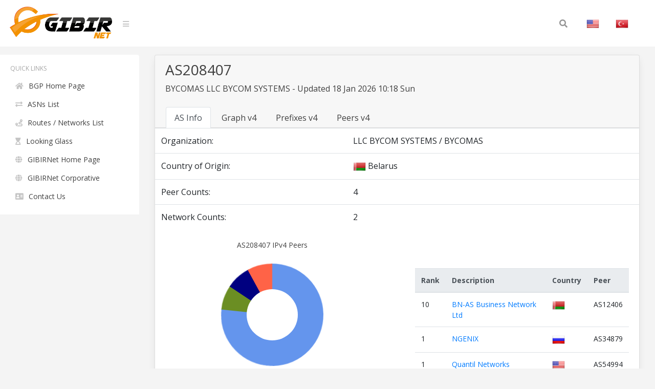

--- FILE ---
content_type: text/html; charset=UTF-8
request_url: https://bgp.gibir.net.tr/as/208407
body_size: 3407
content:
<!DOCTYPE html>
<html lang="en">
<head>
    <meta charset="UTF-8">
    <meta name="viewport" content="width=device-width, initial-scale=1, shrink-to-fit=no">
    <title>AS208407 - LLC BYCOM SYSTEMS Peers and Prefix | GIBIRNet BGP Tool</title>
    <meta itemprop="description" content="AS208407 - LLC BYCOM SYSTEMS peers, routes and prefixes,  network graph and upstreams">
    <meta name="description" content="AS208407 - LLC BYCOM SYSTEMS peers, routes and prefixes,  network graph and upstreams" />
    <meta name="robots" content="all">
    <meta name="theme-color" content="#273578">
    <meta name="background-color" content="#273578">

    
    <link rel="alternate" href="https://bgp.gibir.net.tr/as/208407/tr" hreflang="tr-tr" />
    <link rel="alternate" href="https://bgp.gibir.net.tr/as/208407/en" hreflang="en-us" />
    <link rel="alternate" href="https://bgp.gibir.net.tr/as/208407/en" hreflang="en-gb" />
    <link rel="canonical" href="https://bgp.gibir.net.tr/as/208407"/>

    <link rel="stylesheet" href="https://bgp.gibir.net.tr/css/bootstrap.min.css">
    <link rel="stylesheet" href="https://bgp.gibir.net.tr/css/perfect-scrollbar.min.css">
    <link rel="stylesheet" href="https://bgp.gibir.net.tr/css/sidebar.min.css">
    <link rel="stylesheet" href="https://bgp.gibir.net.tr/css/style.min.css">
    <link rel="stylesheet" href="https://bgp.gibir.net.tr/font/css/all.min.css">
</head>
<body class="body body-lighten">
    <div class="d-flex" id="wrapper">
        <!-- sidebar -->
        <div class="sidebar sidebar-lighten">
            <!-- sidebar menu -->
            <div class="sidebar-menu">
                <!-- menu -->
                <ul class="list list-unstyled list-scrollbar">
                    <!-- Left menu -->
                    <li class="list-item">
                        <p class="list-title text-uppercase">Quick Links </p>
                        <ul class="list-unstyled">
                            <li><a href="https://bgp.gibir.net.tr" class="list-link"><i class="fa fa-home" aria-hidden="true"></i>BGP Home Page</a></li>
                            <li><a href="https://bgp.gibir.net.tr/as-list/1" class="list-link"><i class="fa fa-exchange-alt" aria-hidden="true"></i>ASNs List</a></li> 
                            <li><a href="https://bgp.gibir.net.tr/net-list/1" class="list-link"><i class="fa fa-route" aria-hidden="true"></i>Routes / Networks List</a></li>
                            <li><a href="https://lg.gibir.net.tr" class="list-link"><i class="fa fa-hourglass-start" aria-hidden="true"></i>Looking Glass</a></li>
                            <li><a href="https://gibir.net.tr" class="list-link"><i class="fa fa-globe" aria-hidden="true"></i>GIBIRNet Home Page</a></li>
                            <li><a href="https://kurumsal.gibir.net.tr/en" class="list-link"><i class="fa fa-globe" aria-hidden="true"></i>GIBIRNet Corporative</a></li>
                            <li><a href="https://gibir.net.tr/iletisim" class="list-link"><i class="fa fa-address-card" aria-hidden="true"></i>Contact Us</a></li>
                            <!-- <li><a href="#" class="list-link"><i class="fa fa-bug" aria-hidden="true"></i>BGP Prefix Report</a></li>
                            <li><a href="#" class="list-link"><i class="fa fa-flag-checkered" aria-hidden="true"></i>BGP Peer Report</a></li>   
                            <li><a href="#" class="list-link"><i class="fa fa-burn" aria-hidden="true"></i>Bogon Routes</a></li>
                            <li><a href="#" class="list-link"><i class="fa fa-globe-americas" aria-hidden="true"></i>World Report</a></li>
                            <li><a href="#" class="list-link"><i class="fa fa-atom" aria-hidden="true"></i>DNS Report</a></li>
                            <li><a href="#" class="list-link"><i class="fa fa-fan" aria-hidden="true"></i>Top Host Report</a></li>
                            <li><a href="#" class="list-link"><i class="fa fa-chart-area" aria-hidden="true"></i>Internet Statistics</a></li>
                             -->
                            <!-- <li><a href="#" class="list-link"><i class="fa fa-ghost" aria-hidden="true"></i>Network Tools App</a></li> -->
                            <!-- <li><a href="#" class="list-link"><i class="fa fa-archway" aria-hidden="true"></i>Free IPv6 Tunnel</a></li> -->
                            <!-- <li><a href="#" class="list-link"><i class="fa fa-certificate" aria-hidden="true"></i>IPv6 Certification</a></li> -->
                            <!-- <li><a href="#" class="list-link"><i class="fa fa-microchip" aria-hidden="true"></i>IPv6 Progress</a></li> -->
                            <!-- <li><a href="#" class="list-link"><i class="fa fa-weight-hanging" aria-hidden="true"></i>Going Native</a></li> -->
                        </ul>
                    </div> 
                </div>
                <!-- website content -->
                <div class="content">
                    <!-- navbar top fixed -->
                    <nav class="navbar navbar-expand-lg fixed-top navbar-lighten">
                        <!-- navbar logo -->
                        <a class="navbar-brand navbar-link" href="https://bgp.gibir.net.tr"><img class="logo" src="https://bgp.gibir.net.tr/images/logo.png?1" width="200" height="65" alt="" /> </a>
                        <!-- navbar sidebar menu toggle -->
                        <span class="navbar-text">
                            <a href="#" id="sidebar-toggle" class="navbar-bars">
                                <i class="fa fa-bars" aria-hidden="true"></i>
                            </a>
                        </span>
                        <!-- Search form -->
                        <div class="collapse navbar-collapse">
                            <div class="container">
                                <form method="get" class="search-form" action="#">
                                    <input class="search-field" id="search-field" type="text" name="s" value="" aria-required="false" autocomplete="off" placeholder="Search&hellip;" />
                                    <button class="search-submit"><span class="screen-reader-text"></span><i class="fas fa-search"></i></button>
                                </form>
                            </div>
                            <!-- Social İcon -->
                            <!-- <a href="https://gibir.net.trt" class="nav-item nav-link">GIBIRNet Anasayfa</a> -->
                            <a href="https://bgp.gibir.net.tr/as/208407" class="nav-item nav-link"><img alt="English" class="flag" src="https://bgp.gibir.net.tr/images/flags/US.png" width="25" height="25" /></a>
                            <a href="https://bgp.gibir.net.tr/as/208407/tr" class="nav-item nav-link"><img alt="Türkçe" class="flag" src="https://bgp.gibir.net.tr/images/flags/TR.png" width="25" height="25" /></a>
                        </div>
                    </nav>

                     <!-- content container -->
          <div class="col-xs-12 col-sm-12 col-md-9 col-md-12">
            <div class="container" style="margin-left: 0px;"> 
              <div class="card">
                <div class="card-header">    
                  <div class="d-flex">

                    <!-- tabs header --> 
                    <div class="title">
                      <h3>AS208407</h3>
                      <p class="mb-4">BYCOMAS LLC BYCOM SYSTEMS  - Updated 18 Jan 2026 10:18 Sun</p>
                    </div>
                    <div class="ml-auto">
                      <a class="text-dark" href="" target="_blank" rel="noopener noreferrer nofollow">
                                              </a>
                    </div>
                  </div>

                  <!-- Tabs menu -->
                  <div class="tabbable-responsive">
                    <div class="tabbable">
                      <ul class="nav nav-tabs" id="myTab" role="tablist">
                        <li class="nav-item">
                          <a class="nav-link active" id="btn-as-info" data-toggle="tab" href="#as-info" role="tab" aria-controls="first" aria-selected="true">AS Info</a>
                        </li>
                        <li class="nav-item">
                          <a class="nav-link" id="btn-as-ipv4-graph" data-toggle="tab" href="#as-ipv4-graph" role="tab" aria-controls="second" aria-selected="false">Graph v4</a>
                        </li>
                        <li class="nav-item">
                          <a class="nav-link" id="btn-as-ip-prefixes" data-toggle="tab" href="#as-ip-prefixes" role="tab" aria-controls="fourth" aria-selected="false">Prefixes v4</a>
                        </li>
                        <li class="nav-item">
                          <a class="nav-link" id="btn-as-ip-peers" data-toggle="tab" href="#as-ip-peers" role="tab" aria-controls="sixth" aria-selected="false">Peers v4</a>
                        </li>
                        
                      </ul>
                    </div>
                  </div>
                </div>


                <!-- tabs content -->
                <div class="tab-content">
                  <div class="tab-pane fade show active" id="as-info" role="tabpanel" aria-labelledby="first-tab">
                    <table class="table"> 
                      <thead class="thead-light">
                      </thead>
                      <!-- AS Info -->
                      <tbody class="grap">                        
                        <tr> 
                          <td>Organization:</td>
                          <td></td>
                          <td>LLC BYCOM SYSTEMS / BYCOMAS</td>
                        </tr>
                                                                                                                                                                        <tr>
                          <td>Country of Origin:</td>
                          <td></td>
                          <td><img class="flag" alt="BY" src="https://bgp.gibir.net.tr/images/flags/BY.png" width="25" height="25" /> Belarus </td>
                        </tr>
                         					
                        <tr> 
                          <td>Peer Counts:</td>
                          <td></td>
                          <td>4</td>
                        </tr>
                        <tr> 
                          <td>Network Counts:</td>
                          <td></td>
                          <td>2</td>
                        </tr>
                      </tbody>
                    </table>

                                        <!-- pie chart -->
                    <div class="row pie">
                      <div class="col-12 col-md-12 col-xl-6">
                        <div class="content-box">
                          <div class="pieID--operations pie-chart--wrapper">
                            <div class="pie-chart">
                              <p>AS208407 IPv4 Peers</p>
                              <div class="pie-chart__pie"></div>
                              <ul class="pie-chart__legend">
                                                                <li><em>AS12406</em><span>76.92</span></li>
                                                                <li><em>AS34879</em><span>7.69</span></li>
                                                                <li><em>AS54994</em><span>7.69</span></li>
                                                                <li><em>AS13335</em><span>7.69</span></li>
                                                              </ul>
                            </div>
                          </div>          
                        </div>
                      </div>                    
                      <!-- pie chart -->
                      <div class="col-12 col-md-12 col-xl-6">
                        <div class="content-box">

                          <table class="table">
                            <thead class="thead-light">
                              <tr>
                                <th scope="col">Rank</th>
                                <th scope="col">Description</th>
                                <th scope="col">Country</th>
                                <!-- <th scope="col">IPv6</th> -->
                                <th scope="col">Peer</th>
                              </tr>
                            </thead>
                            <tbody class="network">
                                                                                          <tr>
                                <td>10</td>
                                <td><a href="https://bgp.gibir.net.tr/as/12406">BN-AS Business Network Ltd</a></td>
                                                                <td><img class="flag" alt="BY" src="https://bgp.gibir.net.tr/images/flags/BY.png" width="25" height="25" /></td>
                                <!-- <td>X</td> -->
                                <td>AS12406</td>
                              </tr>
                                                                                          <tr>
                                <td>1</td>
                                <td><a href="https://bgp.gibir.net.tr/as/34879"> NGENIX</a></td>
                                                                <td><img class="flag" alt="RU" src="https://bgp.gibir.net.tr/images/flags/RU.png" width="25" height="25" /></td>
                                <!-- <td>X</td> -->
                                <td>AS34879</td>
                              </tr>
                                                                                          <tr>
                                <td>1</td>
                                <td><a href="https://bgp.gibir.net.tr/as/54994"> Quantil Networks</a></td>
                                                                <td><img class="flag" alt="US" src="https://bgp.gibir.net.tr/images/flags/US.png" width="25" height="25" /></td>
                                <!-- <td>X</td> -->
                                <td>AS54994</td>
                              </tr>
                                                                                          <tr>
                                <td>1</td>
                                <td><a href="https://bgp.gibir.net.tr/as/13335">CLOUDFLARENET-AS Cloudflare</a></td>
                                                                <td><img class="flag" alt="SE" src="https://bgp.gibir.net.tr/images/flags/SE.png" width="25" height="25" /></td>
                                <!-- <td>X</td> -->
                                <td>AS13335</td>
                              </tr>
                                                          </tbody>
                          </table>

                        </div>
                      </div>

                    </div>
                                        </div>

                  <!-- tabs content 2 -->
                  <div class="tab-pane fade" id="as-ipv4-graph" role="tabpanel" aria-labelledby="second-tab">
                    <div id="peers-graph" class="funnel"></div>
                  </div>

                  <!-- tabs content 4 -->
                  <div class="tab-pane fade" id="as-ip-prefixes" role="tabpanel" aria-labelledby="fourth-tab">
                    <table class="table">
                      <thead class="thead-light">
                        <tr>
                          <th scope="col">Prefix</th>
                          <th scope="col">Description</th>
                          <th scope="col">Country</th>
                        </tr>
                      </thead>
                      <tbody class="network">
                                                                        <tr>
                          <td><a href="https://bgp.gibir.net.tr/net/217.21.47.0/24">217.21.47.0/24</a><i class="fas fa-key"></i></td>
                          <td>LLC BYCOM SYSTEMS</td>
                          <td><img class="flag" alt="BY" src="https://bgp.gibir.net.tr/images/flags/BY.png" width="25" height="25" /></td>
                        </tr>
                                                                        <tr>
                          <td><a href="https://bgp.gibir.net.tr/net/91.149.176.0/24">91.149.176.0/24</a><i class="fas fa-key"></i></td>
                          <td>LLC BYCOM SYSTEMS</td>
                          <td><img class="flag" alt="BY" src="https://bgp.gibir.net.tr/images/flags/BY.png" width="25" height="25" /></td>
                        </tr>
                                              </tbody>
                    </table>
                  </div>

                  <!-- tabs content 6 -->
                  <div class="tab-pane fade" id="as-ip-peers" role="tabpanel" aria-labelledby="sixth-tab">
                    <table class="table">
                      <thead class="thead-light">
                        <tr>
                          <th scope="col">Rank</th>
                          <th scope="col">Description</th>
                          <th scope="col">Country</th>
                          <!-- <th scope="col">IPv6</th> -->
                          <th scope="col">Peer</th>
                        </tr>
                      </thead>
                      <tbody class="network">
                                                                        <tr>
                          <td>10</td>
                          <td><a href="https://bgp.gibir.net.tr/as/12406">BN-AS Business Network Ltd</a></td>
                                                    <td><img class="flag" alt="BY" src="https://bgp.gibir.net.tr/images/flags/BY.png" width="25" height="25" /></td>
                          <!-- <td>X</td> -->
                          <td>AS12406</td>
                        </tr>
                                                                        <tr>
                          <td>1</td>
                          <td><a href="https://bgp.gibir.net.tr/as/34879"> NGENIX</a></td>
                                                    <td><img class="flag" alt="RU" src="https://bgp.gibir.net.tr/images/flags/RU.png" width="25" height="25" /></td>
                          <!-- <td>X</td> -->
                          <td>AS34879</td>
                        </tr>
                                                                        <tr>
                          <td>1</td>
                          <td><a href="https://bgp.gibir.net.tr/as/54994"> Quantil Networks</a></td>
                                                    <td><img class="flag" alt="US" src="https://bgp.gibir.net.tr/images/flags/US.png" width="25" height="25" /></td>
                          <!-- <td>X</td> -->
                          <td>AS54994</td>
                        </tr>
                                                                        <tr>
                          <td>1</td>
                          <td><a href="https://bgp.gibir.net.tr/as/13335">CLOUDFLARENET-AS Cloudflare</a></td>
                                                    <td><img class="flag" alt="SE" src="https://bgp.gibir.net.tr/images/flags/SE.png" width="25" height="25" /></td>
                          <!-- <td>X</td> -->
                          <td>AS13335</td>
                        </tr>
                                              </tbody>
                    </table>
                  </div>
                  
                </div>   
              </div>
            </div>

                </div>
            </div>
        </div> 	
        <!-- END TABS DIV --> 
        <!-- javascript -->
        <script src="https://bgp.gibir.net.tr/js/jquery.min.js"></script>
        <script src="https://bgp.gibir.net.tr/js/bootstrap.bundle.min.js"></script>
        <script src="https://bgp.gibir.net.tr/js/perfect-scrollbar.min.js"></script>
        <script src="https://bgp.gibir.net.tr/js/nanobar.min.js"></script>
        <script src="https://bgp.gibir.net.tr/js/sidebar.menu.min.js"></script>
        		  	<link rel="stylesheet" href="https://bgp.gibir.net.tr/css/pie-chart.min.css">
        <script src="https://bgp.gibir.net.tr/js/pie.min.js"></script>
        <link rel="stylesheet" href="https://bgp.gibir.net.tr/css/chart/main.min.css">
        <link rel="stylesheet" href="https://bgp.gibir.net.tr/css/chart/theme.min.css">
        <script src="https://unpkg.com/funnel-graph-js@1.3.9/dist/js/funnel-graph.min.js"></script>

        <style type="text/css">
            #as-ipv4-graph {
              padding-top: 5px;
              width: 100%;
              height: 500px;
              margin: auto;
              background-color: #393862;
              overflow: hidden;
            }

            #peers-graph {
              padding-top: 50px;
              width: 100%;
              height: 500px;
              margin: auto;
              background-color: #393862;
            }
        </style>
        <script type="text/javascript">
          var graph = new FunnelGraph({
            container: '.funnel',
            gradientDirection: 'horizontal',
            data: {
              labels: ['1. Hop', 'GIBIRNet'],
              subLabels: ["AS12406","AS34879","AS54994","AS13335"],
              colors: [
                ['#FFB178', '#FF78B1', '#FF3C8E'],
                'red',
                ['blue'],
                '#FFB20F', '#FFE548', '#FF4B3E'
                ],
              values: [
                [76.92,7.69,7.69,7.69],
                [100, 100, 100, 100, 100, 100]
                ]
            },
            height: 400,
            displayPercent: false,
            direction: 'horizontal'
          });
          graph.draw();
          setInterval(function(){
            graph.updateHeight();
            graph.updateWidth()
          }, 500);
        </script>
        <script>
            $(function() {
                new PerfectScrollbar('.list-scrollbar');
                var nanobar = new Nanobar();
                nanobar.go(100);
            });
        </script>
        <!-- Global site tag (gtag.js) - Google Analytics -->
        <script async src="https://www.googletagmanager.com/gtag/js?id=G-4JPZBKQDYY"></script>
        <script>
          window.dataLayer = window.dataLayer || [];
          function gtag(){dataLayer.push(arguments);}
          gtag('js', new Date());

          gtag('config', 'G-4JPZBKQDYY');
      </script>
    </body>
    </html>
